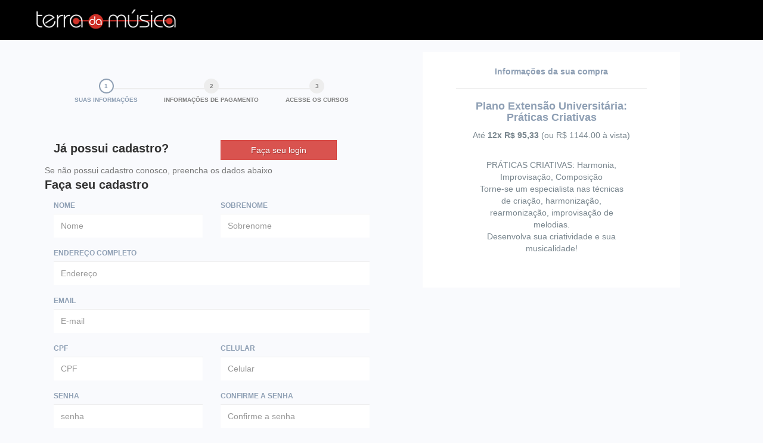

--- FILE ---
content_type: text/html; charset=UTF-8
request_url: https://terradamusica.com.br/cart/assinar.php?plano=47
body_size: 4568
content:
<!DOCTYPE html>
<html lang="en-US" dir="ltr">
  <head>
    <meta charset="utf-8">
    <meta http-equiv="X-UA-Compatible" content="IE=edge">
    <meta name="viewport" content="width=device-width, initial-scale=1">
  <!-- Google Tag Manager -->
  <script>(function(w,d,s,l,i){w[l]=w[l]||[];w[l].push({'gtm.start':
    new Date().getTime(),event:'gtm.js'});var f=d.getElementsByTagName(s)[0],
    j=d.createElement(s),dl=l!='dataLayer'?'&l='+l:'';j.async=true;j.src=
    'https://www.googletagmanager.com/gtm.js?id='+i+dl;f.parentNode.insertBefore(j,f);
  })(window,document,'script','dataLayer','GTM-TJLHMMJ');</script>
  <!-- End Google Tag Manager -->
  <link rel="icon" href="dist/images/favico.png">

<script src="https://www.paypalobjects.com/api/checkout.js"></script>

 <script> var U = 'https://terradamusica.com.br:443/' ; </script>

  <title>Terra da Música - Checkout</title>
  <link href="dist/styles/main.css" rel="stylesheet">

<link href="style/style.css" rel="stylesheet" type="text/css">
  <link rel="javascript" href="dist/scripts/jquery.js">
    <link rel="javascript" href="dist/scripts/main.js">


      <!-- Global site tag (gtag.js) - Google Analytics -->
      <script async src="https://www.googletagmanager.com/gtag/js?id=UA-142173333-1"></script>
      <script>
          window.dataLayer = window.dataLayer || [];
          function gtag(){dataLayer.push(arguments);}
          gtag('js', new Date());
          gtag('config', 'UA-142173333-1');
      </script>
      <!-- FIM Google Analytics -->

      <script src="https://terradamusica.com.br:443/assets/js/scripts-gtag.js"></script>

      <!-- Facebook Pixel Code -->
<script>
  !function(f,b,e,v,n,t,s)
  {if(f.fbq)return;n=f.fbq=function(){n.callMethod?
  n.callMethod.apply(n,arguments):n.queue.push(arguments)};
  if(!f._fbq)f._fbq=n;n.push=n;n.loaded=!0;n.version='2.0';
  n.queue=[];t=b.createElement(e);t.async=!0;
  t.src=v;s=b.getElementsByTagName(e)[0];
  s.parentNode.insertBefore(t,s)}(window, document,'script',
  'https://connect.facebook.net/en_US/fbevents.js');
  fbq('init', '109809796057552');
  fbq('track', 'PageView');
</script>
<noscript><img height="1" width="1" style="display:none"
  src="https://www.facebook.com/tr?id=109809796057552&ev=PageView&noscript=1"
/></noscript>
<!-- End Facebook Pixel Code -->
<!-- Google Tag Manager -->
<script>(function(w,d,s,l,i){w[l]=w[l]||[];w[l].push({'gtm.start':
new Date().getTime(),event:'gtm.js'});var f=d.getElementsByTagName(s)[0],
j=d.createElement(s),dl=l!='dataLayer'?'&l='+l:'';j.async=true;j.src=
'https://www.googletagmanager.com/gtm.js?id='+i+dl;f.parentNode.insertBefore(j,f);
})(window,document,'script','dataLayer','GTM-TZZ82LW');</script>
<!-- End Google Tag Manager -->
</head>

<body>

 <!-- Google Tag Manager (noscript) -->
<noscript><iframe src=https://www.googletagmanager.com/ns.html?id=GTM-TZZ82LW
height="0" width="0" style="display:none;visibility:hidden"></iframe></noscript>
<!-- End Google Tag Manager (noscript) -->
		<nav class="navbar bg">
		<div class="container">
	<div class="row">
		  <a class="navbar-brand" href="/">
		    <img src="dist/images/logo_site.png" class="d-inline-block align-top" alt="">
		  </a>
		  	</div>
</div>
		</nav>

	<div class="container">
	<div clas="row">

<!-- Modal -->
<div class="modal fade" id="myModal" tabindex="-1" role="dialog" aria-labelledby="myModalLabel">
  <div class="modal-dialog" role="document">
    <div class="modal-content">


      <div class="modal-body">
        <div style="width: 300px; margin: 0 auto; text-align: center;">
          <h2>Entrar</h2>
          <form method="post">

            <div class="form-group row">
              <div class='col-md-12'>
                <input type="email" class='form-control'  name="lemail" placeholder="E-mail" required="required">
              </div>
            </div>
            <div class="form-group row">
              <div class='col-md-12'>
                <input type="password" class='form-control'  name="lsenha" placeholder="Senha" required="required">
              </div>
            </div>
            <div class="form-group row">
                    <div class="col-md-12">
        <a href="#" rel="recsenha" class="modalbt" style="float: right">Esqueci minha senha</a>
      </div>
              <div class='col-md-12'>
                <input type="submit" class='btn btn-danger form-control' value="ENTRAR">
              </div>
            </div>
          </form>
        </div>
      </div>


 
<div class="modal-body" style="display:none" id="cmregister" rel="600px">

<h2 class="text-center">Recuperação de senha</h2>



<form id="frecuperasenha" class="fregistro" method="POST" " style="padding: 2px 40px;"  >

  <div class="alert alert-danger" style="display:none" role="alert"><button class="close" type="button" data-dismiss="alert" aria-hidden="true">×</button><strong></strong> <span class="warn"></span>
  </div>

<div class="row">
<div class="col-md-12">
  <div class="form-group row">
    <div class="col-sm-12">
      <input type="email" required  name="reqmail" class="form-control" id="reqmail" placeholder="E-mail de cadastro" >
    </div>
  </div>
    <div class="form-group row">
      <div class="col-md-12">
        <a href="#" rel="recsenha" class="modalbt" style="float: right">Login</a>
      </div>

   <div class="col-sm-12">
   <input type="submit" value="recuperar" class="form-control subm btn btn-danger" style="float:right; margin-top:20px;"/>
   </div>
   </div>
</div>
</div>
</form>
</div>




      <div class="modal-footer">
        <button type="button" class="btn btn-default" data-dismiss="modal">Fechar</button>
      </div>
    </div>
  </div>
</div>





		<div class="formulario col-md-6 col-offset-3">

			<div class="container-fluid">
			  <br /><br />
			  <ul class="list-unstyled multi-steps">
			    <li class="is-active">Suas informações</li>
                      <li class="">Informações de pagamento</li>
          			    <li>Acesse os cursos</li>
			  </ul>
        			</div>

							<div class="col-md-6"><p>Já possui cadastro?</p></div>
				<div class="col-md-6"><button class="btn btn-danger" data-toggle="modal" data-target="#myModal">Faça seu login</button></div>
			
				<hr>

                    <section class="form-cadastro">
              
    <span class="form-text text-muted mb-16" style="text-size: 3px">
					Se não possui cadastro conosco, preencha os dados abaixo
				</span><br>

<p>Faça seu cadastro</p>

<form method="post">
    <input type="hidden" required name="fgpgto" id="fgpgto" />
    <div class="col-md-6">
        <div class="form-group">
            <label>Nome</label>
            <input value="" type="text" name="nome"
                   class="form-control" placeholder="Nome" required="required">
        </div>
    </div>

    <div class="col-md-6">
        <div class="form-group">
            <label>Sobrenome</label>
            <input value="" type="text"
                   name="sobrenome" class="form-control" placeholder="Sobrenome" required="required">
        </div>
    </div>

    <div class="col-md-12">
        <div class="form-group">
            <label>Endereço Completo</label>
            <input value="" type="text"
                   name="endereco" class="form-control mb-2" placeholder="Endereço" required="required">
        </div>
    </div>

    <div class="col-md-12">
        <div class="form-group">
            <label for="">Email</label>
            <input value="" type="email" name="email"
                   class="form-control mb-2" placeholder="E-mail" required="required">
        </div>
    </div>

    <div class="col-md-6">
        <div class="form-group">
            <label>CPF</label>
            <input value="" type="text" name="cpf"
                   class="form-control mb-2" placeholder="CPF" required="required">
        </div>
    </div>

    <div class="col-md-6">
        <div class="form-group">
            <label>Celular</label>
            <input value="" type="text"
                   name="celular" class="form-control mb-2" placeholder="Celular"
                   aria-describedby="defaultRegisterFormPhoneHelpBlock" required="required">
        </div>
    </div>

            <div class="col-md-6">
            <div class="form-group">
                <label for="">Senha</label>
                <input type="password" name="senha" class="form-control" placeholder="senha"
                       aria-describedby="defaultRegisterFormPasswordHelpBlock" required="required">
                <small id="defaultRegisterFormPasswordHelpBlock" class="form-text text-muted mb-2">
                    No minimo 8 caracteres
                </small>
            </div>
        </div>

        <div class="col-md-6">
            <div class="form-group">
                <label for="">Confirme a senha</label>
                <input type="password" name="senha2" class="form-control mb-2" placeholder="Confirme a senha"
                       aria-describedby="defaultRegisterFormPasswordHelpBlock" required="required">
            </div>
        </div>
    
    <div class="col-md-12">
        <hr/>
        <h5>Possui algum cupom de desconto?</h5>
        <div class="form-group">
            <label>Cupom</label>
            <input value="" type="text" name="cupom" class="form-control mb-2" placeholder="Cupom"
                   aria-describedby="defaultRegisterFormPhoneHelpBlock">
                   <span class='btn btn-success validarcupom' style="float: right;
    padding: 3px;
    margin-top: -35px;
    margin-right: 6px;
    border-radius: 3px;
    cursor: pointer;
    opacity: 0.8;">Verificar</span>
        </div>
        <div class="form-group recupom">
            <label></label>
        </div>
    </div>

    <div class="col-md-12 paymentgateway">
        <p>Selecione a forma de pagamento:</p>
        <div class="form-group">
            <div class="row">
                <div class="col-md-6 text-center">
                    <div class="pgtochoice" data-nomepgto="paypal">
                     <span>PayPal</span>      
                     <img src="/assets/images/paypal12.png" width="80%" style="margin-top: 10px">
                    </div>
                </div>
                <div class="col-md-6 text-center">
                    <div class="pgtochoice" data-nomepgto="mercadopago">
                      <span>Mercado Pago</span>
                      <img src="/assets/images/mercadopago.jpg" width="80%" style="margin-top: 10px">
                    </div>
                </div>
            </div>
            <span>
                <br>
                Sua compra segura com Paypal ou Mercado Pago em até 12X sem juros no cartão de crédito. <br>
                Se desejar pagar por PIX ou boleto escolha a opção Mercado Pago.
            </span>
        </div>

    </div>


    <div class="col-md-12">
        <div class="form-group box-checktermos" style="background:#ff000017"  >
         <input type="checkbox" id="check-termos" name=""> Marque esta caixa confirmando que leu e concorda com os <a target="_blank" href="https://terradamusica.com.br/termos-de-uso" style="color:#c9302c">termos de uso</a>.
        </div>
    </div>

    <div class="form-group">

        
            <!--<button class="btn btn-danger btn-block" type="submit"><a href="paypal-express-checkout/index_planos.php">AVANÇAR</a></button>-->
            <button class="btn btn-danger btn-block bt-avancarpgto" type="submit" onclick="return btnAvancarFormPagamento()">AVANÇAR
            </button>

            
    </div>
    <hr>

</form>

<script src="https://terradamusica.com.br:443/assets/lib/jquery/dist/jquery.js"></script>
<script type="text/javascript">
    
$(document).ready(function() {

$('.bt-avancarpgto').attr('disabled','disabled');

// $("#check-termos").click( function(){
//    if( $('#check-termos').is(':checked') == true ) {
//      $('.box-checktermos').css('background','none');
//    }else{
//      $('.box-checktermos').css('background','#ff000017');
//    }
// });

$(document).on('click','span.validarcupom', function(){
 
let name = $('.form-cadastro  input[name=cupom]').val();
   $.post(U+'ajax.php', {infocupom:name},   function(data, status, xhr){ 
      $('.recupom').html(data);
      if(data.includes('m desconto')){
           $('.form-cadastro  input[name=cupom]').attr('readonly','true');
      }
   });
 
 });


 $(document).on('click','div.pgtochoice', function(){
    let fgpto = $(this).attr('data-nomepgto');
    $('div.pgtochoice').removeClass('selected');
    $(this).addClass('selected');
    $('#fgpgto').val(fgpto);
    $('.bt-avancarpgto').removeAttr('disabled');
 });



 });
</script>
            </section>
        
        
			</div>

            <div class="col-md-6 col-offset-3">
                <div class="card">
                    <div class="card-header text-center" style="background-color: white;">
                        <h5>Informações da sua compra<h5>
						<hr>
						<h4>
              Plano Extensão Universitária: Práticas Criativas            </h4>

                        <span class="security-product-price">
                            Até <strong class='product-price-portion'>12x R$ 95,33</strong> (ou R$ 1144.00 à vista)                        </span>

                        
                        <div class="planoInfo">
                          <ul>
                            <li class="planoInfo-item">
                              PRÁTICAS CRIATIVAS: Harmonia, Improvisação, Composição                            </li>
                            <li class="planoInfo-item">
                              Torne-se um especialista nas técnicas de criação, harmonização, rearmonização, improvisação de melodias.                            </li>
                            <li class="planoInfo-item">
                              Desenvolva sua criatividade e sua musicalidade!                            </li>
                          </ul>
						            </div>
                    </div>
                </div>
                <div style="margin-top: 60px; text-align: center">
                    <!-- <p>Sua compra segura com Paypal em <b>até 12X sem juros</b> no cartão de crédito.<p>
                    <p>Se preferir <b>boleto</b> ou <b>transferência</b> entre em <a href="https://terradamusica.com.br:443/contato">contato</a>. </p>
                    <img src="../assets/imgs/paypal.png" width="50%" style="margin-top: 10px"/> -->
                </div>
            </div>

	</div>
</div>

</body>
<script type="text/javascript">
   gtag('event', 'cartScreen', {
        'event_category': 'cart',
        'event_label': 'labelCart',
        'value': 1144.00  });
</script>



<script type="text/javascript">  fbq('track', 'AddToCart'); </script>
 
 
<script src="dist/scripts/jquery.js" type="application/javascript"></script>
<script src="dist/scripts/main.js" type="application/javascript"></script>

</html>
 <script>

  $(function(){
    $('.modalbt').on('click',function(){
        $('.modal-body').toggle();
    });
  });

  $(function(){

    $('#frecuperasenha').on('submit', function(e){
       $('.alert').show();
       $('.alert span').html('<div style="text-align:center"><p><img src="'+U+'assets/loader.gif" /></p></div>');

      e.preventDefault();
      $.post(U+'ajax.php', 
          {reqmail:$('#reqmail').val()},  
         function(data, status, xhr){
               $('.alert').show();
              $('.alert span').html(data);
            
         });
    });

});
</script>

--- FILE ---
content_type: text/css
request_url: https://terradamusica.com.br/cart/style/style.css
body_size: 1086
content:

ul.products {
	padding: 0;
	margin: 0;
	max-width: 740px;
	margin-left: auto;
	margin-right: auto;
}
ul.products li {
	display: inline-block;
	max-width: 200px;
	padding: 10px;
	background-color: #FFFFFF;
	margin: 10px;
	border: 1px solid #EAEAEA;  
	color: #3D3D3D;
}
ul.products li h3 {
	margin: -10px -10px 10px -10px;
	padding: 10px;
	text-align: center;
	background-color: #F5F5F5;
	font-family: "Trebuchet MS", Arial, Helvetica, sans-serif;
	font-size: 1.1em;
	color: #5A5A5A;
}
ul.products li fieldset {
	border: none;
	padding: 5px 5px 5px 0px;
	margin: 0;
}
ul.products li fieldset label{
	display:block;
	margin-bottom: 4px;
}
ul.products li fieldset label span{
	width: 80px;
	float: left;
}
ul.products li fieldset label select{
	min-width: 100px;
}

button, .button{
	background-color: #39b3d7;
	min-width: 100px;
	border: none;
	padding: 10px;
	display: inline-block;
	text-align: center;
	cursor: pointer;
	text-decoration: none;
	color: #FFF;
	min-height: 15px;
	font: 12px/15px Arial, Helvetica, sans-serif;
	text-shadow: 1px 1px 1px rgba(0, 0, 0, 0.26);
	border-radius: 3px;
}
button:hover, .button:hover{
	background-color: #44C7ED;
}

.product-thumb{
	text-align:center;
}
.product-desc {
	font-style: italic;
	font-size: 0.8em;
	margin-bottom: 4px;
	height: 40px;
	overflow: hidden;
	margin-top: 5px;
}

ul.shopping-cart{
	position: fixed;
	top: 100px;
	right: 0;
	background-color: #F9F9F9;
	padding: 10px;
	min-width: 250px;
	list-style: none;
	font-size: 0.8em;
	border: 1px solid #F0F0F0;
}
ul.shopping-cart .cart-itm {
	margin-bottom: 10px;
	border-bottom: 1px solid #ddd;
	padding-bottom: 8px;
}
ul.shopping-cart .cart-itm:last-child{
	border-bottom: none;
	margin-bottom: 0px;
}
ul.shopping-cart .cart-itm .remove-itm{
	float: right;
	font-size: 1.5em;
}
ul.shopping-cart .cart-itm .remove-itm a{
	text-decoration:none;
	color:#000;
}
.cart-total-text a{
	float:right;
}

.cart-view-table-front{
	font-size: 0.7em;
	position: fixed;
	right: 10px;
	max-width: 350px;
	font-family: Arial
}
.cart-view-table-front h3{
	text-align: center;
	padding: 0;
	margin: 0px 0px 6px 0px;
}
.cart-view-table-front, .cart-view-table-back {
	max-width: 700px;
	background-color: #FFFFFF;
	margin-left: auto;
	margin-right: auto;
	padding: 10px;
	box-shadow: 1px 1px 15px rgba(0, 0, 0, 0.12);
	border: 1px solid #E4E4E4;
}
.cart-view-table-front table th, .cart-view-table-back table th{
	text-align: left;
}
.cart-view-table-front table thead, .cart-view-table-back table thead{
	background-color: #9CCDFD;
}
.cart-view-table-front table tbody tr.even, .cart-view-table-back table tbody tr.even{
	background-color: #F7F7F7;
}
.cart-view-table-front table tbody tr.odd, .cart-view-table-back table tbody tr.odd{
	background-color: #EDEDED;
}
.cart-view-table-front button, .cart-view-table-front .button, .cart-view-table-back button, .cart-view-table-back .button{
	margin: 10px 1px;
	float: right;
}
.paymentgateway{
    margin-bottom: 26px;
    border-bottom: solid 1px #ddd;
}

.paymentgateway .pgtochoice{
    cursor: pointer;
    text-align: center;
    align-content: center;
    display: flex;
    flex-direction: column;
    align-self: center;
    background: #efefef;
    border-radius: 10px;
    min-height: 139px;
    box-shadow: 1px 1px 3px 1px #ddd;
}

.paymentgateway .pgtochoice:hover{
   box-shadow: 1px 1px 3px 2px #ddd;
   background: 
}
.paymentgateway .selected{
   background: #96eafa !important;
}

.paymentgateway .pgtochoice span{
	    font-weight: bold;
    margin-top: 7px;
}

.paymentgateway .pgtochoice img{
	display: flex;
    align-self: center;
    opacity: 0.8;
}

--- FILE ---
content_type: text/javascript
request_url: https://terradamusica.com.br/assets/js/scripts-gtag.js
body_size: 312
content:
function btnComprarCurso() {
    gtag('event', 'progress', {
        'event_category': 'curso',
        'event_label': 'Comprar Curso'
    });
}

function btnAbrirCurso(titulo_curso) {
    gtag('event', 'progress', {
        'event_category': 'curso',
        'event_label': 'Curso: '+titulo_curso
    });
}

function btnAssinarPlano() {
    gtag('event', 'progress', {
        'event_category': 'curso',
        'event_label': 'Assinar Plano'
    });
}

function btnMatricularSe() {
    gtag('event', 'checkout', {
        'event_category': 'curso',
        'event_label': 'Matricule-se'
    });
}

function btnAvancarFormPagamento(){
    gtag('event', 'checkout', {
        'event_category': 'curso',
        'event_label': 'Avançar Formulário'
    });
    
    fbq('track', 'InitiateCheckout');
}

function btnFinalizarCompra(){
    gtag('event', 'LastCheckout', {
        'event_category': 'curso',
        'event_label': 'Finalizar Compra'
    });

     fbq('track', 'Purchase');
}

function btnFinalizarCarrinho(){
    gtag('event', 'Carrinho', {
        'event_category': 'curso',
        'event_label': 'Finalizar'
    });
}



--- FILE ---
content_type: text/plain
request_url: https://www.google-analytics.com/j/collect?v=1&_v=j102&a=1590787320&t=pageview&_s=1&dl=https%3A%2F%2Fterradamusica.com.br%2Fcart%2Fassinar.php%3Fplano%3D47&ul=en-us%40posix&dt=Terra%20da%20M%C3%BAsica%20-%20Checkout&sr=1280x720&vp=1280x720&_u=YEDAAUABAAAAACAAI~&jid=1640498227&gjid=1069828856&cid=1387949765.1768691888&tid=UA-104408948-1&_gid=1881719278.1768691888&_r=1&_slc=1&gtm=45He61e1n81TJLHMMJza200&gcd=13l3l3l3l1l1&dma=0&tag_exp=103116026~103200004~104527907~104528500~104684208~104684211~105391253~115495939~115616986~115938465~115938468~117041588&z=2082066605
body_size: -452
content:
2,cG-6MFGGSVFGQ